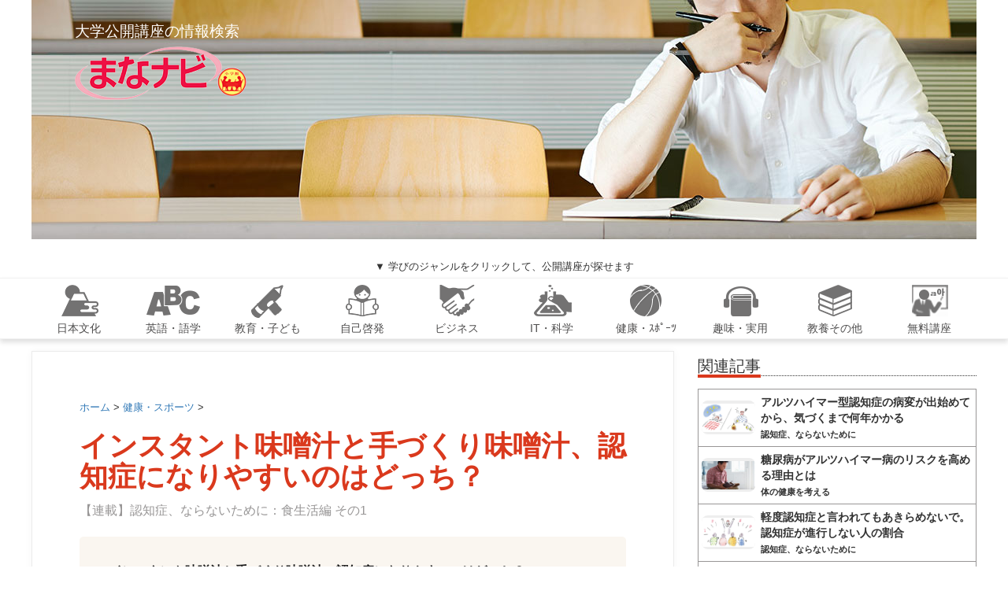

--- FILE ---
content_type: text/html; charset=UTF-8
request_url: https://mananavi.com/%E3%82%A4%E3%83%B3%E3%82%B9%E3%82%BF%E3%83%B3%E3%83%88%E5%91%B3%E5%99%8C%E6%B1%81%E3%81%A8%E6%89%8B%E3%81%A5%E3%81%8F%E3%82%8A%E5%91%B3%E5%99%8C%E6%B1%81%E3%80%81%E8%AA%8D%E7%9F%A5%E7%97%87%E3%81%AB/
body_size: 16373
content:

<!DOCTYPE html>
<!--[if lt IE 7]>
<html class="ie6" lang="ja"
	itemscope 
	itemtype="http://schema.org/Article" 
	prefix="og: http://ogp.me/ns#" > <![endif]-->
<!--[if IE 7]>
<html class="i7" lang="ja"
	itemscope 
	itemtype="http://schema.org/Article" 
	prefix="og: http://ogp.me/ns#" > <![endif]-->
<!--[if IE 8]>
<html class="ie" lang="ja"
	itemscope 
	itemtype="http://schema.org/Article" 
	prefix="og: http://ogp.me/ns#" > <![endif]-->
<!--[if gt IE 8]><!-->
<html lang="ja"
	itemscope 
	itemtype="http://schema.org/Article" 
	prefix="og: http://ogp.me/ns#" >
	<!--<![endif]-->
	<head prefix="og: http://ogp.me/ns# fb: http://ogp.me/ns/fb# article: http://ogp.me/ns/article#">
		<meta charset="UTF-8" >
		<meta name="viewport" content="width=device-width,initial-scale=1.0, minimum-scale=1.0, user-scalable=yes">
		<meta name="format-detection" content="telephone=no" >
		<link rel="alternate" hreflang="x"  />			

		<link rel="alternate" type="application/rss+xml" title="まなナビ RSS Feed" href="https://mananavi.com/feed/" />
		<link rel="pingback" href="https://mananavi.com/xmlrpc.php" >
		<!--[if lt IE 9]>
		<script src="http://css3-mediaqueries-js.googlecode.com/svn/trunk/css3-mediaqueries.js"></script>
		<script src="https://mananavi.com/wp-content/themes/stinger8_mnnv/js/html5shiv.js"></script>
		<![endif]-->
				<title>インスタント味噌汁と手づくり味噌汁、認知症になりやすいのはどっち？ | まなナビ</title>

<!-- All in One SEO Pack 2.3.11.4 by Michael Torbert of Semper Fi Web Design[1328,1381] -->
<meta name="keywords"  content="伊古田俊夫,認知症,認知症予防" />
<meta name="robots" content="noindex,follow" />

<meta property="og:title" content="インスタント味噌汁と手づくり味噌汁、認知症になりやすいのはどっち？ | まなナビ" />
<meta property="og:type" content="article" />
<meta property="og:url" content="https://mananavi.com/%e3%82%a4%e3%83%b3%e3%82%b9%e3%82%bf%e3%83%b3%e3%83%88%e5%91%b3%e5%99%8c%e6%b1%81%e3%81%a8%e6%89%8b%e3%81%a5%e3%81%8f%e3%82%8a%e5%91%b3%e5%99%8c%e6%b1%81%e3%80%81%e8%aa%8d%e7%9f%a5%e7%97%87%e3%81%ab/" />
<meta property="og:image" content="https://mananavi.com/wp-content/uploads/2017/07/eat_1_170621.jpg" />
<meta property="og:site_name" content="まなナビ" />
<meta property="fb:admins" content="1814252958830060" />
<meta property="fb:app_id" content="1238123226277751" />
<meta property="og:description" content="答えはa、インスタント味噌汁です。 理由は塩分の量にあります。あくまで一般論ですが、インスタント味噌汁1杯に含まれる塩分は2グラム以上のことが多く、家庭で手づくりする味噌汁1杯に含まれる塩分は1.5グラムほど。インスタント味噌汁のほうが多いのです。 では、なぜ塩分が少ないと認知症予防になるのでしょうか？ それは高血圧との関係にあります。塩分の摂りすぎは高血圧の原因のひとつです。 実は、近年の研究から、認知症の原因として「脳梗塞」がクローズアップされてきました。特に、75歳以上のアルツハイマー型認知症のうち93％もの人が、脳梗塞をわずらっていたのです。脳梗塞を防ぐには高血圧を防ぐことが必要です。つまり塩分を控えることが、認知症予防につながることがわかってきたのです。 この減塩策には実績があります。日本と同じく高齢化が進むイギリスでは、1990年代から国を挙げて減塩に取り組みました。その結果、20年後の2010年には認知症の患者数を22％も減らすことができたのです。 イギリスが取り組んだ減塩策では、1日の塩分摂取量は「6グラム以下」とされました。現在の日本人の塩分摂取量は平均で10グラム前後ですから、6グラムはかなり少ないですね。 このイギリスの例に見るように、認知症は決して予防策のない病気ではありません。脳の老化だから予防できない、遺伝性だから何をしてもムダ、ということはないのです。 食生活に注意することで予防することができます。たとえば、ラーメン1杯に5〜6グラムの塩分が含まれていますから、毎日ラーメンを食べると習慣のある人は要注意ですね。 （ひとくちメモ）◎血管性認知症とは？ 脳梗塞や脳出血、くも膜下出血など、脳卒中の後遺症で起きる認知症です。脳の知的な活動を司る部位にがいが残ることで発症すると考えられます。１回目の脳卒中後に約１割の人が、脳卒中を繰り返した人の約３割の人が認知症を発症しています。 （「認知症、ならないために」は毎週日曜16:00更新予定） 〔あわせて読みたい〕 「軽度認知障害」に当てはまる症状は次のどれでしょう？ 座禅？音読？認知症予防の正しい訓練法 認知症の危険性を高める生活習慣病はどれ？  ■監修■伊古田俊夫" />
<meta property="article:tag" content="伊古田俊夫" />
<meta property="article:tag" content="認知症" />
<meta property="article:tag" content="認知症予防" />
<meta property="article:tag" content="健康・スポーツ" />
<meta property="article:tag" content="教養その他" />
<meta property="article:publisher" content="https://www.facebook.com/mananavicom/" />
<meta property="article:published_time" content="2017-07-16T16:00:53Z" />
<meta property="article:modified_time" content="2017-07-13T17:23:15Z" />
<meta name="twitter:card" content="summary_large_image" />
<meta name="twitter:site" content="@mananavi_com" />
<meta name="twitter:domain" content="mananavi.com" />
<meta name="twitter:title" content="インスタント味噌汁と手づくり味噌汁、認知症になりやすいのはどっち？ | まなナビ" />
<meta name="twitter:description" content="答えはa、インスタント味噌汁です。 理由は塩分の量にあります。あくまで一般論ですが、インスタント味噌汁1杯に含まれる塩分は2グラム以上のことが多く、家庭で手づくりする味噌汁1杯に含まれる塩分は1.5グラムほど。インスタント味噌汁のほうが多いのです。 では、なぜ塩分が少ないと認知症予防になるのでしょうか？ それは高血圧との関係にあります。塩分の摂りすぎは高血圧の原因のひとつです。 実は、近年の研究から、認知症の原因として「脳梗塞」がクローズアップされてきました。特に、75歳以上のアルツハイマー型認知症のうち93％もの人が、脳梗塞をわずらっていたのです。脳梗塞を防ぐには高血圧を防ぐことが必要です。つまり塩分を控えることが、認知症予防につながることがわかってきたのです。 この減塩策には実績があります。日本と同じく高齢化が進むイギリスでは、1990年代から国を挙げて減塩に取り組みました。その結果、20年後の2010年には認知症の患者数を22％も減らすことができたのです。 イギリスが取り組んだ減塩策では、1日の塩分摂取量は「6グラム以下」とされました。現在の日本人の塩分摂取量は平均で10グラム前後ですから、6グラムはかなり少ないですね。 このイギリスの例に見るように、認知症は決して予防策のない病気ではありません。脳の老化だから予防できない、遺伝性だから何をしてもムダ、ということはないのです。 食生活に注意することで予防することができます。たとえば、ラーメン1杯に5〜6グラムの塩分が含まれていますから、毎日ラーメンを食べると習慣のある人は要注意ですね。 （ひとくちメモ）◎血管性認知症とは？ 脳梗塞や脳出血、くも膜下出血など、脳卒中の後遺症で起きる認知症です。脳の知的な活動を司る部位にがいが残ることで発症すると考えられます。１回目の脳卒中後に約１割の人が、脳卒中を繰り返した人の約３割の人が認知症を発症しています。 （「認知症、ならないために」は毎週日曜16:00更新予定） 〔あわせて読みたい〕 「軽度認知障害」に当てはまる症状は次のどれでしょう？ 座禅？音読？認知症予防の正しい訓練法 認知症の危険性を高める生活習慣病はどれ？  ■監修■伊古田俊夫" />
<meta name="twitter:image" content="https://mananavi.com/wp-content/uploads/2017/07/eat_1_170621.jpg" />
<meta itemprop="image" content="https://mananavi.com/wp-content/uploads/2017/07/eat_1_170621.jpg" />
<!-- /all in one seo pack -->
<link rel='dns-prefetch' href='//ajax.googleapis.com' />
<link rel='dns-prefetch' href='//s.w.org' />
		<script type="text/javascript">
			window._wpemojiSettings = {"baseUrl":"https:\/\/s.w.org\/images\/core\/emoji\/11\/72x72\/","ext":".png","svgUrl":"https:\/\/s.w.org\/images\/core\/emoji\/11\/svg\/","svgExt":".svg","source":{"concatemoji":"https:\/\/mananavi.com\/wp-includes\/js\/wp-emoji-release.min.js?ver=4.9.8"}};
			!function(a,b,c){function d(a,b){var c=String.fromCharCode;l.clearRect(0,0,k.width,k.height),l.fillText(c.apply(this,a),0,0);var d=k.toDataURL();l.clearRect(0,0,k.width,k.height),l.fillText(c.apply(this,b),0,0);var e=k.toDataURL();return d===e}function e(a){var b;if(!l||!l.fillText)return!1;switch(l.textBaseline="top",l.font="600 32px Arial",a){case"flag":return!(b=d([55356,56826,55356,56819],[55356,56826,8203,55356,56819]))&&(b=d([55356,57332,56128,56423,56128,56418,56128,56421,56128,56430,56128,56423,56128,56447],[55356,57332,8203,56128,56423,8203,56128,56418,8203,56128,56421,8203,56128,56430,8203,56128,56423,8203,56128,56447]),!b);case"emoji":return b=d([55358,56760,9792,65039],[55358,56760,8203,9792,65039]),!b}return!1}function f(a){var c=b.createElement("script");c.src=a,c.defer=c.type="text/javascript",b.getElementsByTagName("head")[0].appendChild(c)}var g,h,i,j,k=b.createElement("canvas"),l=k.getContext&&k.getContext("2d");for(j=Array("flag","emoji"),c.supports={everything:!0,everythingExceptFlag:!0},i=0;i<j.length;i++)c.supports[j[i]]=e(j[i]),c.supports.everything=c.supports.everything&&c.supports[j[i]],"flag"!==j[i]&&(c.supports.everythingExceptFlag=c.supports.everythingExceptFlag&&c.supports[j[i]]);c.supports.everythingExceptFlag=c.supports.everythingExceptFlag&&!c.supports.flag,c.DOMReady=!1,c.readyCallback=function(){c.DOMReady=!0},c.supports.everything||(h=function(){c.readyCallback()},b.addEventListener?(b.addEventListener("DOMContentLoaded",h,!1),a.addEventListener("load",h,!1)):(a.attachEvent("onload",h),b.attachEvent("onreadystatechange",function(){"complete"===b.readyState&&c.readyCallback()})),g=c.source||{},g.concatemoji?f(g.concatemoji):g.wpemoji&&g.twemoji&&(f(g.twemoji),f(g.wpemoji)))}(window,document,window._wpemojiSettings);
		</script>
		<style type="text/css">
img.wp-smiley,
img.emoji {
	display: inline !important;
	border: none !important;
	box-shadow: none !important;
	height: 1em !important;
	width: 1em !important;
	margin: 0 .07em !important;
	vertical-align: -0.1em !important;
	background: none !important;
	padding: 0 !important;
}
</style>
<link rel='stylesheet' id='contact-form-7-css'  href='https://mananavi.com/wp-content/plugins/contact-form-7/includes/css/styles.css?ver=4.7' type='text/css' media='all' />
<link rel='stylesheet' id='normalize-css'  href='https://mananavi.com/wp-content/themes/stinger8_mnnv/css/normalize.css?ver=1.5.9' type='text/css' media='all' />
<link rel='stylesheet' id='font-awesome-css'  href='https://mananavi.com/wp-content/themes/stinger8_mnnv/css/fontawesome/css/font-awesome.min.css?ver=4.5.0' type='text/css' media='all' />
<link rel='stylesheet' id='style-css'  href='https://mananavi.com/wp-content/themes/stinger8_mnnv/style.css?ver=4.9.8' type='text/css' media='all' />
<script type='text/javascript' src='//ajax.googleapis.com/ajax/libs/jquery/1.11.3/jquery.min.js?ver=1.11.3'></script>
<link rel='https://api.w.org/' href='https://mananavi.com/wp-json/' />
<link rel="canonical" href="https://mananavi.com/%e3%82%a4%e3%83%b3%e3%82%b9%e3%82%bf%e3%83%b3%e3%83%88%e5%91%b3%e5%99%8c%e6%b1%81%e3%81%a8%e6%89%8b%e3%81%a5%e3%81%8f%e3%82%8a%e5%91%b3%e5%99%8c%e6%b1%81%e3%80%81%e8%aa%8d%e7%9f%a5%e7%97%87%e3%81%ab/" />
<link rel='shortlink' href='https://mananavi.com/?p=50590' />
<link rel="alternate" type="application/json+oembed" href="https://mananavi.com/wp-json/oembed/1.0/embed?url=https%3A%2F%2Fmananavi.com%2F%25e3%2582%25a4%25e3%2583%25b3%25e3%2582%25b9%25e3%2582%25bf%25e3%2583%25b3%25e3%2583%2588%25e5%2591%25b3%25e5%2599%258c%25e6%25b1%2581%25e3%2581%25a8%25e6%2589%258b%25e3%2581%25a5%25e3%2581%258f%25e3%2582%258a%25e5%2591%25b3%25e5%2599%258c%25e6%25b1%2581%25e3%2580%2581%25e8%25aa%258d%25e7%259f%25a5%25e7%2597%2587%25e3%2581%25ab%2F" />
<link rel="alternate" type="text/xml+oembed" href="https://mananavi.com/wp-json/oembed/1.0/embed?url=https%3A%2F%2Fmananavi.com%2F%25e3%2582%25a4%25e3%2583%25b3%25e3%2582%25b9%25e3%2582%25bf%25e3%2583%25b3%25e3%2583%2588%25e5%2591%25b3%25e5%2599%258c%25e6%25b1%2581%25e3%2581%25a8%25e6%2589%258b%25e3%2581%25a5%25e3%2581%258f%25e3%2582%258a%25e5%2591%25b3%25e5%2599%258c%25e6%25b1%2581%25e3%2580%2581%25e8%25aa%258d%25e7%259f%25a5%25e7%2597%2587%25e3%2581%25ab%2F&#038;format=xml" />
		<style type="text/css">.recentcomments a{display:inline !important;padding:0 !important;margin:0 !important;}</style>
		<link rel="amphtml" href="https://mananavi.com/%e3%82%a4%e3%83%b3%e3%82%b9%e3%82%bf%e3%83%b3%e3%83%88%e5%91%b3%e5%99%8c%e6%b1%81%e3%81%a8%e6%89%8b%e3%81%a5%e3%81%8f%e3%82%8a%e5%91%b3%e5%99%8c%e6%b1%81%e3%80%81%e8%aa%8d%e7%9f%a5%e7%97%87%e3%81%ab/amp/" /><link rel="icon" href="https://mananavi.com/wp-content/uploads/2017/11/cropped-logo_amp_supported.png-32x32.gif" sizes="32x32" />
<link rel="icon" href="https://mananavi.com/wp-content/uploads/2017/11/cropped-logo_amp_supported.png-192x192.gif" sizes="192x192" />
<link rel="apple-touch-icon-precomposed" href="https://mananavi.com/wp-content/uploads/2017/11/cropped-logo_amp_supported.png-180x180.gif" />
<meta name="msapplication-TileImage" content="https://mananavi.com/wp-content/uploads/2017/11/cropped-logo_amp_supported.png-270x270.gif" />
		<link rel="alternate" hreflang="ja" href="http://mananavi.com/" />
		<link type="text/css" rel="stylesheet" href="https://mananavi.com/wp-content/themes/stinger8_mnnv/vendor/bootstrap/css/bootstrap.min.css">
		<link type="text/css" rel="stylesheet" href="https://mananavi.com/wp-content/themes/stinger8_mnnv/vendor/font-awesome/css/font-awesome.min.css">
		
		<link type="text/css" rel="stylesheet" href="https://mananavi.com/wp-content/themes/stinger8_mnnv/css/index.css">
		<link type="text/css" rel="stylesheet" href="https://mananavi.com/wp-content/themes/stinger8_mnnv/css/category_top.css">
		<link type="text/css" rel="stylesheet" href="https://mananavi.com/wp-content/themes/stinger8_mnnv/css/search_result.css">
		
				
				<link type="text/css" rel="stylesheet" href="https://mananavi.com/wp-content/themes/stinger8_mnnv/css/add_article.css">
				<!-- mananavi DFP 共通タグ start -->
		
<script async='async'
src='https://www.googletagservices.com/tag/js/gpt.js'></script>
<script>
  var googletag = googletag || {};
  googletag.cmd = googletag.cmd || [];
</script>

<!-- mananavi DFP 共通タグ start -->
<script>
  (function(i,s,o,g,r,a,m){i['GoogleAnalyticsObject']=r;i[r]=i[r]||function(){
  (i[r].q=i[r].q||[]).push(arguments)},i[r].l=1*new Date();a=s.createElement(o),
  m=s.getElementsByTagName(o)[0];a.async=1;a.src=g;m.parentNode.insertBefore(a,m)
  })(window,document,'script','https://www.google-analytics.com/analytics.js','ga');

  ga('create', 'UA-90741779-2', 'auto');
  ga('require', 'displayfeatures');
  ga('send', 'pageview');
</script>
	</head>
	<body class="post-template-default single single-post postid-50590 single-format-standard" >

	<div id="wrapper">


	<div id="header">
		<!--<div class="topbar">
			<p class="mananavi-container topbar-title">学びたい大人、子供や孫を学ばせたい大人のための情報サイト</p>
		</div>-->

		<div class="mananavi-container toplogin">
			<div class="sp topbtn">
				<a class="btn-mananavi" href="#" data-toggle="modal" data-target="#login"><span><i class="fa fa-sign-in"></i> ログイン </span></a>
				<a class="btn-mananavi none" href="#"><span><i class="fa fa-sign-out"></i> ログアウト </span></a>
			</div>

			<div class="pc">
				<div class="toplogo">大学公開講座の情報検索 <br><a href="https://mananavi.com/"><img class="" src="https://mananavi.com/wp-content/themes/stinger8_mnnv/img/logo_mananav.png" alt="まなナビ｜小学館 老いも若きも大学で学ぼう"></a></div>
			</div>

			<!--<div class="sp">
				<div class="toplogo"><a href="https://mananavi.com/"><img class="" src="https://mananavi.com/wp-content/themes/stinger8_mnnv/img/logo.png" alt="まなナビ｜小学館"></a></div>
			</div>
			-->

			<div class="pc topbtn">
				<a class="btn-mananavi" href="#" data-toggle="modal" data-target="#login"><span><i class="fa fa-sign-in"></i> ログイン </span></a>
				<a class="btn-mananavi none" href="#"><span><i class="fa fa-sign-out"></i> ログアウト </span></a>
			</div>
			<div class="main sp">
			<p><img style="width:95%; margin:0 auto;" src="https://i0.wp.com/mananavi.com/wp-content/uploads/2017/03/top.jpg?ssl=1" alt="まななび 老いも若きも大学で学ぼう"></p>
			<div class="toplogo"><a href="https://mananavi.com/"><img class="" src="https://mananavi.com/wp-content/themes/stinger8_mnnv/img/logo.png" alt="まなナビ｜小学館"></a></div>
			<div class="topsub">大学公開講座の情報検索</div>
			</div>
		</div>

		<p class="top-p" style="margin-bottom: 0px;">
		▼ 学びのジャンルをクリックして、公開講座が探せます</p>
		
		<nav class="topnavi"><ul id="menu-menu" class="menu"><li id="menu-item-117" class="menu-item menu-item-type-taxonomy menu-item-object-category menu-item-117 has-image"><a href="https://mananavi.com/category/%e6%97%a5%e6%9c%ac%e6%96%87%e5%8c%96/"><img src="https://mananavi.com/wp-content/uploads/2016/12/icon-jpn.png" class="attachment-full size-full wp-post-image" alt="日本文化" title="日本文化" /></a></li>
<li id="menu-item-119" class="menu-item menu-item-type-taxonomy menu-item-object-category menu-item-119 has-image"><a href="https://mananavi.com/category/%e8%8b%b1%e8%aa%9e%e3%83%bb%e8%aa%9e%e5%ad%a6/"><img src="https://mananavi.com/wp-content/uploads/2016/12/icon-eng.png" class="attachment-full size-full wp-post-image" alt="英語・語学" title="英語・語学" /></a></li>
<li id="menu-item-12763" class="menu-item menu-item-type-taxonomy menu-item-object-category menu-item-12763 has-image"><a href="https://mananavi.com/category/%e6%95%99%e8%82%b2%e3%83%bb%e5%ad%90%e3%81%a9%e3%82%82/"><img src="https://mananavi.com/wp-content/uploads/2017/03/icon-chi.png" class="attachment-full size-full wp-post-image" alt="教育・子ども" title="教育・子ども" /></a></li>
<li id="menu-item-12759" class="menu-item menu-item-type-taxonomy menu-item-object-category menu-item-12759 has-image"><a href="https://mananavi.com/category/%e8%87%aa%e5%b7%b1%e5%95%93%e7%99%ba/"><img src="https://mananavi.com/wp-content/uploads/2017/03/icon-joc.png" class="attachment-full size-full wp-post-image" alt="自己啓発" title="自己啓発" /></a></li>
<li id="menu-item-114" class="menu-item menu-item-type-taxonomy menu-item-object-category menu-item-114 has-image"><a href="https://mananavi.com/category/%e3%83%93%e3%82%b8%e3%83%8d%e3%82%b9/"><img src="https://mananavi.com/wp-content/uploads/2016/12/icon-bis.png" class="attachment-full size-full wp-post-image" alt="ビジネス" title="ビジネス" /></a></li>
<li id="menu-item-112" class="menu-item menu-item-type-taxonomy menu-item-object-category menu-item-112 has-image"><a href="https://mananavi.com/category/it%e3%83%bb%e7%a7%91%e5%ad%a6/"><img src="https://mananavi.com/wp-content/uploads/2016/12/icon-it.png" class="attachment-full size-full wp-post-image" alt="IT・科学" title="IT・科学" /></a></li>
<li id="menu-item-12761" class="menu-item menu-item-type-taxonomy menu-item-object-category current-post-ancestor current-menu-parent current-post-parent menu-item-12761 has-image"><a href="https://mananavi.com/category/%e5%81%a5%e5%ba%b7%e3%83%bb%e3%82%b9%e3%83%9d%e3%83%bc%e3%83%84/"><img src="https://mananavi.com/wp-content/uploads/2017/03/icon-spo.png" class="attachment-full size-full wp-post-image" alt="健康・ｽﾎﾟｰﾂ" title="健康・ｽﾎﾟｰﾂ" /></a></li>
<li id="menu-item-12762" class="menu-item menu-item-type-taxonomy menu-item-object-category menu-item-12762 has-image"><a href="https://mananavi.com/category/%e8%b6%a3%e5%91%b3%e3%83%bb%e5%ae%9f%e7%94%a8/"><img src="https://mananavi.com/wp-content/uploads/2017/03/icon-hob.png" class="attachment-full size-full wp-post-image" alt="趣味・実用" title="趣味・実用" /></a></li>
<li id="menu-item-12764" class="menu-item menu-item-type-taxonomy menu-item-object-category current-post-ancestor current-menu-parent current-post-parent menu-item-12764 has-image"><a href="https://mananavi.com/category/%e6%95%99%e9%a4%8a%e3%81%9d%e3%81%ae%e4%bb%96/"><img src="https://mananavi.com/wp-content/uploads/2017/03/icon-etc.png" class="attachment-full size-full wp-post-image" alt="教養その他" title="教養その他" /></a></li>
<li id="menu-item-12765" class="menu-item menu-item-type-taxonomy menu-item-object-category menu-item-12765 has-image"><a href="https://mananavi.com/category/%e7%84%a1%e6%96%99%e8%ac%9b%e5%ba%a7/"><img src="https://mananavi.com/wp-content/uploads/2017/03/icon-free.png" class="attachment-full size-full wp-post-image" alt="無料講座" title="無料講座" /></a></li>
</ul></nav>
	
	</div><!-- /#header -->

<div id="content">
	<div class="content-wrapper mananavi-container">
		<main class="">
			<div id="post-50590" class="st-post post-50590 post type-post status-publish format-standard has-post-thumbnail hentry category-99 category-8 tag-138 tag-106 tag-137">
				<article>
					<!--ループ開始 -->
								

				
					
						
					
					<section class="article-main">
						<p>	<div id="breadcrumb" class="cf"><div itemscope itemtype="http://data-vocabulary.org/Breadcrumb" style="display:table-cell;"><a href="https://mananavi.com" itemprop="url"><span itemprop="title">ホーム</span></a> &gt;&#160;</div><div itemscope itemtype="http://data-vocabulary.org/Breadcrumb" style="display:table-cell;"><a href="https://mananavi.com/category/%e5%81%a5%e5%ba%b7%e3%83%bb%e3%82%b9%e3%83%9d%e3%83%bc%e3%83%84/" itemprop="url"><span itemprop="title">健康・スポーツ</span></a> &gt;&#160;</div></div></p>
						<h1>インスタント味噌汁と手づくり味噌汁、認知症になりやすいのはどっち？</h1>
						<p id="sub_title"><h4 class="subtitle_head">【連載】認知症、ならないために：食生活編 その1</h4></p>
						
						 						<div id="writer_box">
							<!--<div class="human_icon"></div>-->
							<div class="balloon">
							</p>
<p><strong>Q　インスタント味噌汁と手づくり味噌汁、認知症になりやすいのはどっち？</strong></p>
<p>a　インスタント味噌汁<br />
 b　手づくり味噌汁<br />
 c　どちらも変わらない</p>
<p><img class="alignnone size-full wp-image-52372" src="https://mananavi.com/wp-content/uploads/2017/07/eat_1_170621.jpg" alt="食生活その1" width="600" height="315" /></p>
<p>							</div>
							<p>	<div id="breadcrumb" class="cf"><div itemscope itemtype="http://data-vocabulary.org/Breadcrumb" style="display:table-cell;"><a href="https://mananavi.com" itemprop="url"><span itemprop="title">ホーム</span></a> &gt;&#160;</div><div itemscope itemtype="http://data-vocabulary.org/Breadcrumb" style="display:table-cell;"><a href="https://mananavi.com/category/%e5%81%a5%e5%ba%b7%e3%83%bb%e3%82%b9%e3%83%9d%e3%83%bc%e3%83%84/" itemprop="url"><span itemprop="title">健康・スポーツ</span></a> &gt;&#160;</div></div></p>

						</div>
												
						
												<ul id="article_detail">
							<!--<li><i class="fa fa-pencil" aria-hidden="true"></i>投稿者 : まなナビ編集室</</li>-->
							<li>
								<i class="fa fa-clock-o"></i>
								公開 : 
								<time class="updated" datetime="2017-07-16">
									2017/07/16								</time>
							</li>
							<!--<li><i class="fa fa-comment"></i>0</li>-->
						</ul>
						
						<div class="user_box">
														<ul class="sns">
								<li class="facebook"><a class="btn-fb" href="//www.facebook.com/sharer.php?src=bm&u=https%3A%2F%2Fmananavi.com%2F%25e3%2582%25a4%25e3%2583%25b3%25e3%2582%25b9%25e3%2582%25bf%25e3%2583%25b3%25e3%2583%2588%25e5%2591%25b3%25e5%2599%258c%25e6%25b1%2581%25e3%2581%25a8%25e6%2589%258b%25e3%2581%25a5%25e3%2581%258f%25e3%2582%258a%25e5%2591%25b3%25e5%2599%258c%25e6%25b1%2581%25e3%2580%2581%25e8%25aa%258d%25e7%259f%25a5%25e7%2597%2587%25e3%2581%25ab%2F&t=%E3%82%A4%E3%83%B3%E3%82%B9%E3%82%BF%E3%83%B3%E3%83%88%E5%91%B3%E5%99%8C%E6%B1%81%E3%81%A8%E6%89%8B%E3%81%A5%E3%81%8F%E3%82%8A%E5%91%B3%E5%99%8C%E6%B1%81%E3%80%81%E8%AA%8D%E7%9F%A5%E7%97%87%E3%81%AB%E3%81%AA%E3%82%8A%E3%82%84%E3%81%99%E3%81%84%E3%81%AE%E3%81%AF%E3%81%A9%E3%81%A3%E3%81%A1%EF%BC%9F" target="_blank"><span class="snstext "><i class="fa fa-facebook"></i>Facebook</span></a></li>
								<li class="twitter"><a class="btn-tw" onclick="window.open('//twitter.com/intent/tweet?url=https%3A%2F%2Fmananavi.com%2F%25e3%2582%25a4%25e3%2583%25b3%25e3%2582%25b9%25e3%2582%25bf%25e3%2583%25b3%25e3%2583%2588%25e5%2591%25b3%25e5%2599%258c%25e6%25b1%2581%25e3%2581%25a8%25e6%2589%258b%25e3%2581%25a5%25e3%2581%258f%25e3%2582%258a%25e5%2591%25b3%25e5%2599%258c%25e6%25b1%2581%25e3%2580%2581%25e8%25aa%258d%25e7%259f%25a5%25e7%2597%2587%25e3%2581%25ab%2F&text=%E3%82%A4%E3%83%B3%E3%82%B9%E3%82%BF%E3%83%B3%E3%83%88%E5%91%B3%E5%99%8C%E6%B1%81%E3%81%A8%E6%89%8B%E3%81%A5%E3%81%8F%E3%82%8A%E5%91%B3%E5%99%8C%E6%B1%81%E3%80%81%E8%AA%8D%E7%9F%A5%E7%97%87%E3%81%AB%E3%81%AA%E3%82%8A%E3%82%84%E3%81%99%E3%81%84%E3%81%AE%E3%81%AF%E3%81%A9%E3%81%A3%E3%81%A1%EF%BC%9F&tw_p=tweetbutton', '', 'width=500,height=450'); return false;"><span class="snstext "><i class="fa fa-twitter"></i>Twitter</span></a></li>
								<li class="googleplus"><a class="btn-gp" href="https://plus.google.com/share?url=https%3A%2F%2Fmananavi.com%2F%25e3%2582%25a4%25e3%2583%25b3%25e3%2582%25b9%25e3%2582%25bf%25e3%2583%25b3%25e3%2583%2588%25e5%2591%25b3%25e5%2599%258c%25e6%25b1%2581%25e3%2581%25a8%25e6%2589%258b%25e3%2581%25a5%25e3%2581%258f%25e3%2582%258a%25e5%2591%25b3%25e5%2599%258c%25e6%25b1%2581%25e3%2580%2581%25e8%25aa%258d%25e7%259f%25a5%25e7%2597%2587%25e3%2581%25ab%2F" target="_blank"><span class="snstext "><i class="fa fa-google"></i>Google</span></a></li>
								<li class="line"><a class="btn-line" href="//line.me/R/msg/text/?%E3%82%A4%E3%83%B3%E3%82%B9%E3%82%BF%E3%83%B3%E3%83%88%E5%91%B3%E5%99%8C%E6%B1%81%E3%81%A8%E6%89%8B%E3%81%A5%E3%81%8F%E3%82%8A%E5%91%B3%E5%99%8C%E6%B1%81%E3%80%81%E8%AA%8D%E7%9F%A5%E7%97%87%E3%81%AB%E3%81%AA%E3%82%8A%E3%82%84%E3%81%99%E3%81%84%E3%81%AE%E3%81%AF%E3%81%A9%E3%81%A3%E3%81%A1%EF%BC%9F%0Ahttps%3A%2F%2Fmananavi.com%2F%25e3%2582%25a4%25e3%2583%25b3%25e3%2582%25b9%25e3%2582%25bf%25e3%2583%25b3%25e3%2583%2588%25e5%2591%25b3%25e5%2599%258c%25e6%25b1%2581%25e3%2581%25a8%25e6%2589%258b%25e3%2581%25a5%25e3%2581%258f%25e3%2582%258a%25e5%2591%25b3%25e5%2599%258c%25e6%25b1%2581%25e3%2580%2581%25e8%25aa%258d%25e7%259f%25a5%25e7%2597%2587%25e3%2581%25ab%2F" target="_blank"><span class="snstext "><i class="fa fa-at" aria-hidden="true"></i>LINE</span></a></li>
							</ul>

			
							<!-- <ul class="user_action">
								<li><a href=""><img src="https://mananavi.com/wp-content/themes/stinger8_mnnv/img/icon/print.gif"></a></li>
								<li><a href=""><img src="https://mananavi.com/wp-content/themes/stinger8_mnnv/img/icon/mail.gif"></a></li>
								<li><a href=""><img src="https://mananavi.com/wp-content/themes/stinger8_mnnv/img/icon/phone.gif"></a></li>
								<li><a href="#comment_box"><img src="https://mananavi.com/wp-content/themes/stinger8_mnnv/img/icon/comment.gif">コメントを残す</a></li>
							</ul> -->
						</div>
						
						<div class="entry-content">
												<p><div class="lead"></p>
<p><strong>Q　インスタント味噌汁と手づくり味噌汁、認知症になりやすいのはどっち？</strong></p>
<p>a　インスタント味噌汁<br />
 b　手づくり味噌汁<br />
 c　どちらも変わらない</p>
<p><img class="alignnone size-full wp-image-52372" src="https://mananavi.com/wp-content/uploads/2017/07/eat_1_170621.jpg" alt="食生活その1" width="600" height="315" srcset="https://mananavi.com/wp-content/uploads/2017/07/eat_1_170621.jpg 600w, https://mananavi.com/wp-content/uploads/2017/07/eat_1_170621-300x158.jpg 300w" sizes="(max-width: 600px) 100vw, 600px" /></p>
<p></div></p>
<p><strong>答えはa、インスタント味噌汁です。</strong></p>
<p>理由は塩分の量にあります。あくまで一般論ですが、インスタント味噌汁1杯に含まれる塩分は2グラム以上のことが多く、家庭で手づくりする味噌汁1杯に含まれる塩分は1.5グラムほど。インスタント味噌汁のほうが多いのです。</p>
<p>では、なぜ塩分が少ないと認知症予防になるのでしょうか？</p>
<p>それは高血圧との関係にあります。塩分の摂りすぎは高血圧の原因のひとつです。</p>
<p>実は、近年の研究から、認知症の原因として「脳梗塞」がクローズアップされてきました。特に、<strong>75歳以上のアルツハイマー型認知症のうち93％もの人が、脳梗塞をわずらっていた</strong>のです。<strong>脳梗塞を防ぐには高血圧を防ぐことが必要です。</strong>つまり塩分を控えることが、認知症予防につながることがわかってきたのです。</p>
<p>この減塩策には実績があります。日本と同じく高齢化が進むイギリスでは、1990年代から国を挙げて減塩に取り組みました。その結果、<strong>20年後の2010年には認知症の患者数を22％も減らすことができた</strong>のです。</p>
<p>イギリスが取り組んだ減塩策では、1日の塩分摂取量は「6グラム以下」とされました。現在の日本人の塩分摂取量は平均で10グラム前後ですから、6グラムはかなり少ないですね。</p>
<p>このイギリスの例に見るように、<strong>認知症は決して予防策のない病気ではありません。脳の老化だから予防できない、遺伝性だから何をしてもムダ、ということはない</strong>のです。</p>
<p>食生活に注意することで予防することができます。たとえば、ラーメン1杯に5〜6グラムの塩分が含まれていますから、毎日ラーメンを食べると習慣のある人は要注意ですね。</p>
<p><strong>（ひとくちメモ）◎血管性認知症とは？</strong><br />
 脳梗塞や脳出血、くも膜下出血など、脳卒中の後遺症で起きる認知症です。脳の知的な活動を司る部位にがいが残ることで発症すると考えられます。１回目の脳卒中後に約１割の人が、脳卒中を繰り返した人の約３割の人が認知症を発症しています。</p>
<p style="text-align: right;"><span style="color: #800000;">（「認知症、ならないために」は毎週日曜16:00更新予定）</span></p>
<p><strong>〔あわせて読みたい〕</strong><br />
 <a href="https://wp.me/p8n3ud-d9T" target="_blank">「軽度認知障害」に当てはまる症状は次のどれでしょう？</a><br />
 <a href="https://wp.me/p8n3ud-d01" target="_blank">座禅？音読？認知症予防の正しい訓練法</a><br />
 <a href="https://wp.me/p8n3ud-cZZ" target="_blank">認知症の危険性を高める生活習慣病はどれ？</a></p>
<div class="kyoichi">
<p><strong>■監修■伊古田俊夫</strong><br />
 いこた・としお　1949年生まれ。1975年北海道大学医学部卒。勤医協中央病院名誉院長。脳科学の立場から認知症を研究する。日本脳神経外科学会専門医、認知症サポート医として認知症予防、認知症の地域支援体制づくりに取り組んでいる。著書に『40歳からの「認知症予防」入門』（講談社）など。</p>
<p><strong>［伊古田先生からのメッセージ］→「認知症予防とは、認知症を『先送り』することです」</strong><br />
 認知症を「予防する」ということは、「一生、認知症にならない」ということではありません。認知症の原因は、今もわかっていないからです。確かなことは脳の老化だということ。ですから認知症を100％予防することはできませんが、発症する年を「遅らせる」ことはできます。いわば認知症の先送り。これが予防策をみなさんに広く知ってもらいたいと願う理由です。</p>
</div>
<p>文／佐藤恵菜　イラスト／みやしたゆみ</p>						</div>
						
												
						<!-- <section class="content-footer"></section> -->


<!--
			<section class=content-footer>
				<div class="text-center">
				<ul class="pagination">
					<li><a href="#"><i class="fa fa-angle-double-left"></i></a></li>
					<li><a href="#">1</a></li>
					<li><a href="#">2</a></li>
					<li><a href="#">3</a></li>
					<li class="active"><a href="#">4</a></li>
					<li><a href="#">5</a></li>
					<li><a href="#"><i class="fa fa-angle-double-right"></i></a></li>
				</ul>
				</div>
			</section>--><!-- /.content-footer -->
			
								<!--ページナビ-->
						<center class="tuzukipage">
												</center>
						
					<p class="tagst">
							<i class="fa fa-folder-open-o" aria-hidden="true"></i>-<a href="https://mananavi.com/category/%e5%81%a5%e5%ba%b7%e3%83%bb%e3%82%b9%e3%83%9d%e3%83%bc%e3%83%84/" rel="category tag">健康・スポーツ</a>, <a href="https://mananavi.com/category/%e6%95%99%e9%a4%8a%e3%81%9d%e3%81%ae%e4%bb%96/" rel="category tag">教養その他</a><br/>
							<i class="fa fa-tags"></i>-<a href="https://mananavi.com/tag/%e4%bc%8a%e5%8f%a4%e7%94%b0%e4%bf%8a%e5%a4%ab/" rel="tag">伊古田俊夫</a>, <a href="https://mananavi.com/tag/%e8%aa%8d%e7%9f%a5%e7%97%87/" rel="tag">認知症</a>, <a href="https://mananavi.com/tag/%e8%aa%8d%e7%9f%a5%e7%97%87%e4%ba%88%e9%98%b2/" rel="tag">認知症予防</a>					</p>
				
					<div class="user_box bottom_borderbox">
														<ul class="sns">
								<li class="facebook"><a class="btn-fb" href="//www.facebook.com/sharer.php?src=bm&u=https%3A%2F%2Fmananavi.com%2F%25e3%2582%25a4%25e3%2583%25b3%25e3%2582%25b9%25e3%2582%25bf%25e3%2583%25b3%25e3%2583%2588%25e5%2591%25b3%25e5%2599%258c%25e6%25b1%2581%25e3%2581%25a8%25e6%2589%258b%25e3%2581%25a5%25e3%2581%258f%25e3%2582%258a%25e5%2591%25b3%25e5%2599%258c%25e6%25b1%2581%25e3%2580%2581%25e8%25aa%258d%25e7%259f%25a5%25e7%2597%2587%25e3%2581%25ab%2F&t=%E3%82%A4%E3%83%B3%E3%82%B9%E3%82%BF%E3%83%B3%E3%83%88%E5%91%B3%E5%99%8C%E6%B1%81%E3%81%A8%E6%89%8B%E3%81%A5%E3%81%8F%E3%82%8A%E5%91%B3%E5%99%8C%E6%B1%81%E3%80%81%E8%AA%8D%E7%9F%A5%E7%97%87%E3%81%AB%E3%81%AA%E3%82%8A%E3%82%84%E3%81%99%E3%81%84%E3%81%AE%E3%81%AF%E3%81%A9%E3%81%A3%E3%81%A1%EF%BC%9F" target="_blank"><span class="snstext "><i class="fa fa-facebook"></i>Facebook</span></a></li>
								<li class="twitter"><a class="btn-tw" onclick="window.open('//twitter.com/intent/tweet?url=https%3A%2F%2Fmananavi.com%2F%25e3%2582%25a4%25e3%2583%25b3%25e3%2582%25b9%25e3%2582%25bf%25e3%2583%25b3%25e3%2583%2588%25e5%2591%25b3%25e5%2599%258c%25e6%25b1%2581%25e3%2581%25a8%25e6%2589%258b%25e3%2581%25a5%25e3%2581%258f%25e3%2582%258a%25e5%2591%25b3%25e5%2599%258c%25e6%25b1%2581%25e3%2580%2581%25e8%25aa%258d%25e7%259f%25a5%25e7%2597%2587%25e3%2581%25ab%2F&text=%E3%82%A4%E3%83%B3%E3%82%B9%E3%82%BF%E3%83%B3%E3%83%88%E5%91%B3%E5%99%8C%E6%B1%81%E3%81%A8%E6%89%8B%E3%81%A5%E3%81%8F%E3%82%8A%E5%91%B3%E5%99%8C%E6%B1%81%E3%80%81%E8%AA%8D%E7%9F%A5%E7%97%87%E3%81%AB%E3%81%AA%E3%82%8A%E3%82%84%E3%81%99%E3%81%84%E3%81%AE%E3%81%AF%E3%81%A9%E3%81%A3%E3%81%A1%EF%BC%9F&tw_p=tweetbutton', '', 'width=500,height=450'); return false;"><span class="snstext "><i class="fa fa-twitter"></i>Twitter</span></a></li>
								<li class="googleplus"><a class="btn-gp" href="https://plus.google.com/share?url=https%3A%2F%2Fmananavi.com%2F%25e3%2582%25a4%25e3%2583%25b3%25e3%2582%25b9%25e3%2582%25bf%25e3%2583%25b3%25e3%2583%2588%25e5%2591%25b3%25e5%2599%258c%25e6%25b1%2581%25e3%2581%25a8%25e6%2589%258b%25e3%2581%25a5%25e3%2581%258f%25e3%2582%258a%25e5%2591%25b3%25e5%2599%258c%25e6%25b1%2581%25e3%2580%2581%25e8%25aa%258d%25e7%259f%25a5%25e7%2597%2587%25e3%2581%25ab%2F" target="_blank"><span class="snstext "><i class="fa fa-google"></i>Google</span></a></li>
								<li class="line"><a class="btn-line" href="//line.me/R/msg/text/?%E3%82%A4%E3%83%B3%E3%82%B9%E3%82%BF%E3%83%B3%E3%83%88%E5%91%B3%E5%99%8C%E6%B1%81%E3%81%A8%E6%89%8B%E3%81%A5%E3%81%8F%E3%82%8A%E5%91%B3%E5%99%8C%E6%B1%81%E3%80%81%E8%AA%8D%E7%9F%A5%E7%97%87%E3%81%AB%E3%81%AA%E3%82%8A%E3%82%84%E3%81%99%E3%81%84%E3%81%AE%E3%81%AF%E3%81%A9%E3%81%A3%E3%81%A1%EF%BC%9F%0Ahttps%3A%2F%2Fmananavi.com%2F%25e3%2582%25a4%25e3%2583%25b3%25e3%2582%25b9%25e3%2582%25bf%25e3%2583%25b3%25e3%2583%2588%25e5%2591%25b3%25e5%2599%258c%25e6%25b1%2581%25e3%2581%25a8%25e6%2589%258b%25e3%2581%25a5%25e3%2581%258f%25e3%2582%258a%25e5%2591%25b3%25e5%2599%258c%25e6%25b1%2581%25e3%2580%2581%25e8%25aa%258d%25e7%259f%25a5%25e7%2597%2587%25e3%2581%25ab%2F" target="_blank"><span class="snstext "><i class="fa fa-at" aria-hidden="true"></i>LINE</span></a></li>
							</ul>

							 
							
					</div>
					
					
				
					</section><!-- /.article-main -->								
										
					
					
										<!--ループ終了-->
			</article>
			</div>

					
<section class="widget">
<header>
<h2 style="font-size:24px;border-bottom:solid 4px #da391d;">関連記事</h2>
</header>
</section>
<ul class="article_list">

		<li class="article_item sm">
			<div class="item-text">
				<p class="item-ttl">
					<span><a href="https://mananavi.com/%e3%82%a2%e3%83%ab%e3%83%84%e3%83%8f%e3%82%a4%e3%83%9e%e3%83%bc%e5%9e%8b%e8%aa%8d%e7%9f%a5%e7%97%87%e3%81%ae%e7%97%85%e5%a4%89%e3%81%8c%e5%87%ba%e5%a7%8b%e3%82%81%e3%81%a6%e3%81%8b%e3%82%89%e3%80%81/">
				アルツハイマー型認知症の病変が出始めてから、気づくまで何年かかる？					</a>
					</span>
				</p>
				<span class="subtitle_head_top">認知症、ならないために</span>
			</div>
			<div class="item-image">
				<a class="" href="https://mananavi.com/%e3%82%a2%e3%83%ab%e3%83%84%e3%83%8f%e3%82%a4%e3%83%9e%e3%83%bc%e5%9e%8b%e8%aa%8d%e7%9f%a5%e7%97%87%e3%81%ae%e7%97%85%e5%a4%89%e3%81%8c%e5%87%ba%e5%a7%8b%e3%82%81%e3%81%a6%e3%81%8b%e3%82%89%e3%80%81/">
											
						<span style="display: inline-block;background-position: center center;background-repeat: no-repeat;background-size: cover;width:200px;height:105px;background-image: url(https://mananavi.com/wp-content/uploads/2017/12/ninchisho_09.jpg);"></span>						
									</a>
			</div>
		</li>
		<li class="article_item sm">
			<div class="item-text">
				<p class="item-ttl">
					<span><a href="https://mananavi.com/%e7%b3%96%e5%b0%bf%e7%97%85%e3%81%8c%e3%82%a2%e3%83%ab%e3%83%84%e3%83%8f%e3%82%a4%e3%83%9e%e3%83%bc%e7%97%85%e3%81%ae%e3%83%aa%e3%82%b9%e3%82%af%e3%82%92%e9%ab%98%e3%82%81%e3%82%8b%e7%90%86%e7%94%b1/">
				糖尿病がアルツハイマー病のリスクを高める理由とは					</a>
					</span>
				</p>
				<span class="subtitle_head_top">体の健康を考える</span>
			</div>
			<div class="item-image">
				<a class="" href="https://mananavi.com/%e7%b3%96%e5%b0%bf%e7%97%85%e3%81%8c%e3%82%a2%e3%83%ab%e3%83%84%e3%83%8f%e3%82%a4%e3%83%9e%e3%83%bc%e7%97%85%e3%81%ae%e3%83%aa%e3%82%b9%e3%82%af%e3%82%92%e9%ab%98%e3%82%81%e3%82%8b%e7%90%86%e7%94%b1/">
											
						<span style="display: inline-block;background-position: center center;background-repeat: no-repeat;background-size: cover;width:200px;height:105px;background-image: url(https://mananavi.com/wp-content/uploads/2018/01/9845dbe1459e29acabf9ccfd4ade8c07.jpg);"></span>						
									</a>
			</div>
		</li>
		<li class="article_item sm">
			<div class="item-text">
				<p class="item-ttl">
					<span><a href="https://mananavi.com/%e8%bb%bd%e5%ba%a6%e8%aa%8d%e7%9f%a5%e7%97%87%e3%81%a8%e8%a8%80%e3%82%8f%e3%82%8c%e3%81%a6%e3%82%82%e3%81%82%e3%81%8d%e3%82%89%e3%82%81%e3%81%aa%e3%81%84%e3%81%a7%e3%80%82%e8%aa%8d%e7%9f%a5%e7%97%87/">
				軽度認知症と言われてもあきらめないで。認知症が進行しない人の割合は？					</a>
					</span>
				</p>
				<span class="subtitle_head_top">認知症、ならないために</span>
			</div>
			<div class="item-image">
				<a class="" href="https://mananavi.com/%e8%bb%bd%e5%ba%a6%e8%aa%8d%e7%9f%a5%e7%97%87%e3%81%a8%e8%a8%80%e3%82%8f%e3%82%8c%e3%81%a6%e3%82%82%e3%81%82%e3%81%8d%e3%82%89%e3%82%81%e3%81%aa%e3%81%84%e3%81%a7%e3%80%82%e8%aa%8d%e7%9f%a5%e7%97%87/">
											
						<span style="display: inline-block;background-position: center center;background-repeat: no-repeat;background-size: cover;width:200px;height:105px;background-image: url(https://mananavi.com/wp-content/uploads/2017/10/mci5.jpg);"></span>						
									</a>
			</div>
		</li>
		<li class="article_item sm">
			<div class="item-text">
				<p class="item-ttl">
					<span><a href="https://mananavi.com/%e8%aa%8d%e7%9f%a5%e7%97%87%e3%81%8c%e6%80%a5%e3%82%ab%e3%83%bc%e3%83%96%e3%82%92%e6%8f%8f%e3%81%84%e3%81%a6%e5%a2%97%e3%81%88%e3%82%8b%e3%80%81%e9%ad%94%e3%81%ae%e5%b9%b4%e4%bb%a3%e3%81%8c%e3%81%82/">
				認知症が急カーブを描いて増える、魔の年代がある！					</a>
					</span>
				</p>
				<span class="subtitle_head_top">頭の健康を考える</span>
			</div>
			<div class="item-image">
				<a class="" href="https://mananavi.com/%e8%aa%8d%e7%9f%a5%e7%97%87%e3%81%8c%e6%80%a5%e3%82%ab%e3%83%bc%e3%83%96%e3%82%92%e6%8f%8f%e3%81%84%e3%81%a6%e5%a2%97%e3%81%88%e3%82%8b%e3%80%81%e9%ad%94%e3%81%ae%e5%b9%b4%e4%bb%a3%e3%81%8c%e3%81%82/">
											
						<span style="display: inline-block;background-position: center center;background-repeat: no-repeat;background-size: cover;width:200px;height:105px;background-image: url(https://mananavi.com/wp-content/uploads/2017/08/m808_2.jpg);"></span>						
									</a>
			</div>
		</li>
		<li class="article_item sm">
			<div class="item-text">
				<p class="item-ttl">
					<span><a href="https://mananavi.com/%e3%80%8c%e4%bb%8a%e6%97%a5%e3%80%81%e4%bd%95%e6%97%a5%e3%81%a0%e3%81%a3%e3%81%91%ef%bc%9f%e3%80%8d%e3%81%af%e8%a6%81%e6%b3%a8%e6%84%8f%e3%80%82%e8%a6%9a%e3%81%88%e3%81%a6%e3%81%8a%e3%81%8d%e3%81%9f/">
				「今日、何日だっけ？」は要注意。覚えておきたいアルツハイマーの早期症状					</a>
					</span>
				</p>
				<span class="subtitle_head_top">頭の健康を考える</span>
			</div>
			<div class="item-image">
				<a class="" href="https://mananavi.com/%e3%80%8c%e4%bb%8a%e6%97%a5%e3%80%81%e4%bd%95%e6%97%a5%e3%81%a0%e3%81%a3%e3%81%91%ef%bc%9f%e3%80%8d%e3%81%af%e8%a6%81%e6%b3%a8%e6%84%8f%e3%80%82%e8%a6%9a%e3%81%88%e3%81%a6%e3%81%8a%e3%81%8d%e3%81%9f/">
											
						<span style="display: inline-block;background-position: center center;background-repeat: no-repeat;background-size: cover;width:200px;height:105px;background-image: url(https://mananavi.com/wp-content/uploads/2017/09/kobore_5_170829.jpg);"></span>						
									</a>
			</div>
		</li>
		<li class="article_item sm">
			<div class="item-text">
				<p class="item-ttl">
					<span><a href="https://mananavi.com/%e8%aa%8d%e7%9f%a5%e7%97%87%e3%81%ae%e4%ba%88%e9%98%b2%e3%81%ab%e5%8a%b9%e6%9e%9c%e7%9a%84%e3%81%aa%e9%81%8b%e5%8b%95%e3%81%af%e6%ac%a1%e3%81%ae%e3%81%86%e3%81%a1%e3%80%81%e3%81%a9%e3%82%8c%ef%bc%9f/">
				認知症の予防に効果的な運動は次のうち、どれ？					</a>
					</span>
				</p>
				<span class="subtitle_head_top">認知症ならないために</span>
			</div>
			<div class="item-image">
				<a class="" href="https://mananavi.com/%e8%aa%8d%e7%9f%a5%e7%97%87%e3%81%ae%e4%ba%88%e9%98%b2%e3%81%ab%e5%8a%b9%e6%9e%9c%e7%9a%84%e3%81%aa%e9%81%8b%e5%8b%95%e3%81%af%e6%ac%a1%e3%81%ae%e3%81%86%e3%81%a1%e3%80%81%e3%81%a9%e3%82%8c%ef%bc%9f/">
											
						<span style="display: inline-block;background-position: center center;background-repeat: no-repeat;background-size: cover;width:200px;height:105px;background-image: url(https://mananavi.com/wp-content/uploads/2017/10/m10192.jpg);"></span>						
									</a>
			</div>
		</li>
</ul>

			
			<div id="fb-root"></div>
<script>(function(d, s, id) {
  var js, fjs = d.getElementsByTagName(s)[0];
  if (d.getElementById(id)) return;
  js = d.createElement(s); js.id = id;
  js.src = "//connect.facebook.net/ja_JP/sdk.js#xfbml=1&version=v2.8&appId=1238123226277751";
  fjs.parentNode.insertBefore(js, fjs);
}(document, 'script', 'facebook-jssdk'));
</script>
			<div class="fb-comments" 
			data-href="https://mananavi.com/%e3%82%a4%e3%83%b3%e3%82%b9%e3%82%bf%e3%83%b3%e3%83%88%e5%91%b3%e5%99%8c%e6%b1%81%e3%81%a8%e6%89%8b%e3%81%a5%e3%81%8f%e3%82%8a%e5%91%b3%e5%99%8c%e6%b1%81%e3%80%81%e8%aa%8d%e7%9f%a5%e7%97%87%e3%81%ab/" 
			data-width="480" data-numposts="99">
			</div>
												

			<!--/post-->

		</main><!-- /main -->
	<div class="sidebar">



			<section class="widget">
				<header>
					<h2>関連記事</h2>
				</header>
				<div class="recom">
					<ul class="recom_list">
																														<li>
							<a href="https://mananavi.com/%e3%82%a2%e3%83%ab%e3%83%84%e3%83%8f%e3%82%a4%e3%83%9e%e3%83%bc%e5%9e%8b%e8%aa%8d%e7%9f%a5%e7%97%87%e3%81%ae%e7%97%85%e5%a4%89%e3%81%8c%e5%87%ba%e5%a7%8b%e3%82%81%e3%81%a6%e3%81%8b%e3%82%89%e3%80%81/">
								<div class="recom_img">
									<img src="https://mananavi.com/wp-content/uploads/2017/12/ninchisho_09.jpg" class="attachment-small size-small wp-post-image" alt="認知症、ならないために" srcset="https://mananavi.com/wp-content/uploads/2017/12/ninchisho_09.jpg 600w, https://mananavi.com/wp-content/uploads/2017/12/ninchisho_09-300x162.jpg 300w" sizes="(max-width: 600px) 100vw, 600px" />								</div>
								<span class="recom_title">アルツハイマー型認知症の病変が出始めてから、気づくまで何年かかる</span>
								<br>
								<span style="font-size:80%;">
								認知症、ならないために								</span>
								</a>
						</li>
																										<li>
							<a href="https://mananavi.com/%e7%b3%96%e5%b0%bf%e7%97%85%e3%81%8c%e3%82%a2%e3%83%ab%e3%83%84%e3%83%8f%e3%82%a4%e3%83%9e%e3%83%bc%e7%97%85%e3%81%ae%e3%83%aa%e3%82%b9%e3%82%af%e3%82%92%e9%ab%98%e3%82%81%e3%82%8b%e7%90%86%e7%94%b1/">
								<div class="recom_img">
									<img src="https://mananavi.com/wp-content/uploads/2018/01/9845dbe1459e29acabf9ccfd4ade8c07.jpg" class="attachment-small size-small wp-post-image" alt="" srcset="https://mananavi.com/wp-content/uploads/2018/01/9845dbe1459e29acabf9ccfd4ade8c07.jpg 600w, https://mananavi.com/wp-content/uploads/2018/01/9845dbe1459e29acabf9ccfd4ade8c07-300x158.jpg 300w" sizes="(max-width: 600px) 100vw, 600px" />								</div>
								<span class="recom_title">糖尿病がアルツハイマー病のリスクを高める理由とは</span>
								<br>
								<span style="font-size:80%;">
								体の健康を考える								</span>
								</a>
						</li>
																										<li>
							<a href="https://mananavi.com/%e8%bb%bd%e5%ba%a6%e8%aa%8d%e7%9f%a5%e7%97%87%e3%81%a8%e8%a8%80%e3%82%8f%e3%82%8c%e3%81%a6%e3%82%82%e3%81%82%e3%81%8d%e3%82%89%e3%82%81%e3%81%aa%e3%81%84%e3%81%a7%e3%80%82%e8%aa%8d%e7%9f%a5%e7%97%87/">
								<div class="recom_img">
									<img src="https://mananavi.com/wp-content/uploads/2017/10/mci5.jpg" class="attachment-small size-small wp-post-image" alt="早期の対策を" srcset="https://mananavi.com/wp-content/uploads/2017/10/mci5.jpg 600w, https://mananavi.com/wp-content/uploads/2017/10/mci5-300x165.jpg 300w" sizes="(max-width: 600px) 100vw, 600px" />								</div>
								<span class="recom_title">軽度認知症と言われてもあきらめないで。認知症が進行しない人の割合</span>
								<br>
								<span style="font-size:80%;">
								認知症、ならないために								</span>
								</a>
						</li>
																										<li>
							<a href="https://mananavi.com/%e8%aa%8d%e7%9f%a5%e7%97%87%e3%81%8c%e6%80%a5%e3%82%ab%e3%83%bc%e3%83%96%e3%82%92%e6%8f%8f%e3%81%84%e3%81%a6%e5%a2%97%e3%81%88%e3%82%8b%e3%80%81%e9%ad%94%e3%81%ae%e5%b9%b4%e4%bb%a3%e3%81%8c%e3%81%82/">
								<div class="recom_img">
									<img src="https://mananavi.com/wp-content/uploads/2017/08/m808_2.jpg" class="attachment-small size-small wp-post-image" alt="認知症、ならないために：こぼれ話編 その3" srcset="https://mananavi.com/wp-content/uploads/2017/08/m808_2.jpg 600w, https://mananavi.com/wp-content/uploads/2017/08/m808_2-300x183.jpg 300w" sizes="(max-width: 600px) 100vw, 600px" />								</div>
								<span class="recom_title">認知症が急カーブを描いて増える、魔の年代がある！</span>
								<br>
								<span style="font-size:80%;">
								頭の健康を考える								</span>
								</a>
						</li>
																										<li>
							<a href="https://mananavi.com/%e3%80%8c%e4%bb%8a%e6%97%a5%e3%80%81%e4%bd%95%e6%97%a5%e3%81%a0%e3%81%a3%e3%81%91%ef%bc%9f%e3%80%8d%e3%81%af%e8%a6%81%e6%b3%a8%e6%84%8f%e3%80%82%e8%a6%9a%e3%81%88%e3%81%a6%e3%81%8a%e3%81%8d%e3%81%9f/">
								<div class="recom_img">
									<img src="https://mananavi.com/wp-content/uploads/2017/09/kobore_5_170829.jpg" class="attachment-small size-small wp-post-image" alt="" srcset="https://mananavi.com/wp-content/uploads/2017/09/kobore_5_170829.jpg 600w, https://mananavi.com/wp-content/uploads/2017/09/kobore_5_170829-300x158.jpg 300w" sizes="(max-width: 600px) 100vw, 600px" />								</div>
								<span class="recom_title">「今日、何日だっけ？」は要注意。覚えておきたいアルツハイマーの早</span>
								<br>
								<span style="font-size:80%;">
								頭の健康を考える								</span>
								</a>
						</li>
																										<li>
							<a href="https://mananavi.com/%e8%aa%8d%e7%9f%a5%e7%97%87%e3%81%ae%e4%ba%88%e9%98%b2%e3%81%ab%e5%8a%b9%e6%9e%9c%e7%9a%84%e3%81%aa%e9%81%8b%e5%8b%95%e3%81%af%e6%ac%a1%e3%81%ae%e3%81%86%e3%81%a1%e3%80%81%e3%81%a9%e3%82%8c%ef%bc%9f/">
								<div class="recom_img">
									<img src="https://mananavi.com/wp-content/uploads/2017/10/m10192.jpg" class="attachment-small size-small wp-post-image" alt="" srcset="https://mananavi.com/wp-content/uploads/2017/10/m10192.jpg 600w, https://mananavi.com/wp-content/uploads/2017/10/m10192-300x165.jpg 300w" sizes="(max-width: 600px) 100vw, 600px" />								</div>
								<span class="recom_title">認知症の予防に効果的な運動は次のうち、どれ？</span>
								<br>
								<span style="font-size:80%;">
								認知症ならないために								</span>
								</a>
						</li>
																		
					

					</ul>
				</div>
			</section>
			



				<section class="widget">
				<header>
					<h2>アクセスランキング</h2>
				</header>
				<div class="ranking_list">
					<dl class="ranking_list_box">
																							
							
							<dt>1</dt>
							<dd><a href="https://mananavi.com/%e8%aa%8d%e7%9f%a5%e7%97%87%e3%81%ab%e3%81%aa%e3%82%8b%e3%81%a8%e6%80%92%e3%82%8a%e3%81%a3%e3%81%bd%e3%81%8f%e3%81%aa%e3%82%8b%e3%81%ae%e3%81%af%e3%80%81%e3%81%aa%e3%81%9c%ef%bc%9f/">
							<span class="rank_inner_title">
							認知症になると怒りっぽくなるのは、なぜ？</span>
							<!--認知症、ならないために--></a></dd>
																			
							
							<dt>2</dt>
							<dd><a href="https://mananavi.com/%e3%81%82%e3%81%aa%e3%81%9f%e3%82%82%e3%81%97%e3%81%a6%e3%81%84%e3%82%8b%e4%bd%95%e6%b0%97%e3%81%aa%e3%81%843%e3%81%a4%e3%81%ae%e9%a3%9f%e7%bf%92%e6%85%a3%e3%81%8c%e7%b3%96%e5%b0%bf%e7%97%85%e3%81%b8/">
							<span class="rank_inner_title">
							あなたもしている何気ない3つの食習慣が　糖尿病への早道となる</span>
							<!--健康を考える--></a></dd>
																			
							
							<dt>3</dt>
							<dd><a href="https://mananavi.com/%e8%85%b0%e7%97%9b%e3%81%ae%e5%8e%9f%e5%9b%a0%e3%81%af%e3%80%8c%e8%85%b0%e3%80%8d%e3%81%ab%e3%81%af%e3%81%82%e3%82%89%e3%81%9a%e3%80%80%e3%83%95%e3%82%a3%e3%82%b8%e3%82%ab%e3%83%ab%e3%83%88%e3%83%ac/">
							<span class="rank_inner_title">
							腰痛の原因は「腰」にはあらず!?　フィジカルトレーナーが教える腰痛対策</span>
							<!--体とうまく付き合いたい--></a></dd>
																			
							
							<dt>4</dt>
							<dd><a href="https://mananavi.com/%e5%ad%a4%e7%8b%ac%e3%81%8c%e8%8b%a6%e6%89%8b%e3%81%aa%e7%94%b7%e6%80%a7%e3%81%8c70%e8%b6%8a%e3%81%88%e3%81%a6%e9%9b%a2%e5%a9%9a%e3%81%95%e3%82%8c%e3%82%8b%e7%90%86%e7%94%b1%e3%81%a8%e6%9c%ab%e8%b7%af/">
							<span class="rank_inner_title">
							孤独が苦手な男性が70越えて離婚される理由と末路。避けるためにするべき</span>
							<!--心理学に学ぶ人生--></a></dd>
																			
							
							<dt>5</dt>
							<dd><a href="https://mananavi.com/731%e9%83%a8%e9%9a%8a%e7%a0%94%e7%a9%b6%e3%81%ae%e6%a8%a9%e5%a8%81%e3%81%8c%e8%aa%9e%e3%82%8b%e3%80%8c731%e9%83%a8%e9%9a%8a%e3%81%af%e6%82%aa%e9%ad%94%e9%9b%86%e5%9b%a3%e3%81%a0%e3%81%a3%e3%81%9f/">
							<span class="rank_inner_title">
							731部隊研究の権威が語る「731部隊は悪魔集団だったのか？」</span>
							<!----></a></dd>
																							<!-- 						<dt>2</dt>
						<dd><a href="#"><span class="rank_inner_title"></a></dd>
						<dt>3</dt>
						<dd><a href="#"><span class="rank_inner_title">早稲田EX｢初めての英語ボランティアガイド｣</span>｢ウォシュレット｣は英語で何と言ったら伝わるか</a></dd>
						<dt>4</dt>
						<dd><a href="#"><span class="rank_inner_title">早稲田EX｢初めての英語ボランティアガイド｣</span>｢ウォシュレット｣は英語で何と言ったら伝わるか</a></dd>
						<dt>5</dt>
						<dd><a href="#"><span class="rank_inner_title">早稲田EX｢初めての英語ボランティアガイド｣</span>｢ウォシュレット｣は英語で何と言ったら伝わるか</a></dd>
						<dt>6</dt>
						<dd><a href="#"><span class="rank_inner_title">早稲田EX｢初めての英語ボランティアガイド｣</span>｢ウォシュレット｣は英語で何と言ったら伝わるか</a></dd> -->
					</dl>
					<!-- <div class="ranking_list_footer">※過去xxxxxの記事が対象<span><i class="fa fa-fw fa-clock-o"></i>最終更新:2017/02/21 22:22</span><a href="">詳細はこちら&gt;&gt;</a></div> -->
				</div>
			</section><!--
<a href="https://wp.me/p8n3ud-flK" target=_blank>
<img src="https://mananavi.com/wp-content/uploads/2017/09/mailmagazine-1.png">
</a>
-->
<p>

<a href="https://mananavi.com/tag/%e6%97%a9%e7%a8%b2%e7%94%b0%e5%a4%a7%e5%ad%a6/" class="tag-cloud-link tag-link-27 tag-link-position-1" style="font-size: 12pt;">早稲田大学</a>
<a href="https://mananavi.com/tag/%e3%82%bf%e3%82%b02/" class="tag-cloud-link tag-link-19 tag-link-position-2" style="font-size: 12pt;">タグ2</a>
<a href="https://mananavi.com/tag/%e6%98%8e%e6%b2%bb%e5%a4%a7%e5%ad%a6%e3%83%aa%e3%83%90%e3%83%86%e3%82%a3%e3%82%a2%e3%82%ab%e3%83%87%e3%83%9f%e3%83%bc/" class="tag-cloud-link tag-link-1078 tag-link-position-3" style="font-size: 12pt;">明治大学リバティアカデミー</a>
<a href="https://mananavi.com/tag/%e6%97%a9%e7%a8%b2%e7%94%b0%e5%a4%a7%e5%ad%a6%e3%82%a8%e3%82%af%e3%82%b9%e3%83%86%e3%83%b3%e3%82%b7%e3%83%a7%e3%83%b3%e3%82%bb%e3%83%b3%e3%82%bf%e3%83%bc/" class="tag-cloud-link tag-link-202 tag-link-position-4" style="font-size: 12pt;">早稲田大学エクステンションセンター</a>
<a href="https://mananavi.com/tag/%e4%b8%ad%e9%87%8e%e6%a0%a1/" class="tag-cloud-link tag-link-298 tag-link-position-5" style="font-size: 12pt;">中野校</a>
<a href="https://mananavi.com/tag/%e8%ac%9b%e7%be%a9%e8%a9%b3%e7%b4%b0/" class="tag-cloud-link tag-link-18 tag-link-position-6" style="font-size: 12pt;">講義詳細</a>
<a href="https://mananavi.com/tag/%e6%97%a9%e7%a8%b2%e7%94%b0%e6%a0%a1/" class="tag-cloud-link tag-link-204 tag-link-position-7" style="font-size: 12pt;">早稲田校</a>
<a href="https://mananavi.com/tag/%e4%b8%8a%e6%99%ba%e5%a4%a7%e5%ad%a6%e5%85%ac%e9%96%8b%e5%ad%a6%e7%bf%92%e3%82%bb%e3%83%b3%e3%82%bf%e3%83%bc/" class="tag-cloud-link tag-link-766 tag-link-position-8" style="font-size: 12pt;">上智大学公開学習センター</a>
<a href="https://mananavi.com/tag/%e5%85%ab%e4%b8%81%e5%a0%80%e6%a0%a1/" class="tag-cloud-link tag-link-304 tag-link-position-9" style="font-size: 12pt;">八丁堀校</a>
<a href="https://mananavi.com/tag/%e5%9b%9b%e8%b0%b7%e3%82%ad%e3%83%a3%e3%83%b3%e3%83%91%e3%82%b9/" class="tag-cloud-link tag-link-768 tag-link-position-10" style="font-size: 12pt;">四谷キャンパス</a></p>


	<section class="pc widget">

<!-- mananavi-pc/rectangle-premium_300x250_all start -->
<script>
  googletag.cmd.push(function() {
    googletag.defineSlot('/18319668/mananavi-pc//rectangle-premium_300x250_all', [[300, 600], [300, 250]], 'div-gpt-ad-1486028420822-0').addService(googletag.pubads());
    googletag.pubads().enableSingleRequest();
    googletag.pubads().collapseEmptyDivs();
    googletag.enableServices();
  });
</script>
<!-- /18319668/mananavi-pc//rectangle-premium_300x250_all -->
<div id='div-gpt-ad-1486028420822-0'>
<script>
googletag.cmd.push(function() { googletag.display('div-gpt-ad-1486028420822-0'); });
</script>
</div>
<!-- mananavi-pc/rectangle-premium_300x250_all end -->


	</section>


				<section class="widget">
				<header>
					<h2>おすすめ記事</h2>
				</header>
				<div class="recom">
					<ul class="recom_list">
																								<li>
							<a href="https://mananavi.com/%e3%82%a2%e3%83%ab%e3%83%84%e3%83%8f%e3%82%a4%e3%83%9e%e3%83%bc%e5%9e%8b%e8%aa%8d%e7%9f%a5%e7%97%87%e3%81%af%e7%94%b7%e6%80%a7%e3%82%88%e3%82%8a%e5%a5%b3%e6%80%a7%e3%81%8c%e5%a4%9a%e3%81%84%e3%80%82/">
								<div class="recom_img">
									<img src="https://mananavi.com/wp-content/uploads/2018/02/resize_Sebastian-Kaulitzki_fotolia.jpg" class="attachment-small size-small wp-post-image" alt="" srcset="https://mananavi.com/wp-content/uploads/2018/02/resize_Sebastian-Kaulitzki_fotolia.jpg 600w, https://mananavi.com/wp-content/uploads/2018/02/resize_Sebastian-Kaulitzki_fotolia-300x208.jpg 300w" sizes="(max-width: 600px) 100vw, 600px" />								</div>
								<span class="recom_title">アルツハイマー型認知症は男性より女性が多い。その陰に女性ホルモンの存在が</span>
								<br>
								<span style="font-size:80%;">
								認知症、ならないために								</span>
								</a>
						</li>
																				<li>
							<a href="https://mananavi.com/%e5%b9%b4%e5%8f%96%e3%81%a3%e3%81%a6%e4%bb%95%e4%ba%8b%e8%be%9e%e3%82%81%e3%81%9f%e3%81%8f%e3%81%a6%e3%82%82%e8%be%9e%e3%82%81%e3%82%89%e3%82%8c%e3%81%aa%e3%81%84%e3%83%bc%e9%ab%98%e9%bd%a2%e8%80%85/">
								<div class="recom_img">
									<img src="https://mananavi.com/wp-content/uploads/2018/02/paru_fotolia.jpg" class="attachment-small size-small wp-post-image" alt="" srcset="https://mananavi.com/wp-content/uploads/2018/02/paru_fotolia.jpg 600w, https://mananavi.com/wp-content/uploads/2018/02/paru_fotolia-300x158.jpg 300w" sizes="(max-width: 600px) 100vw, 600px" />								</div>
								<span class="recom_title">年取って仕事辞めたくても辞められないー高齢者の生きがい就労は「絵に描いた餅」か？</span>
								<br>
								<span style="font-size:80%;">
								超高齢時代を考える								</span>
								</a>
						</li>
																				<li>
							<a href="https://mananavi.com/%e3%81%aa%e3%81%9c%e8%96%ac%e3%81%ab%e3%81%af%e5%89%af%e4%bd%9c%e7%94%a8%e3%81%8c%e3%81%82%e3%82%8b%e3%81%ae%e3%81%8b%e3%80%82%e7%9f%a5%e3%82%89%e3%81%aa%e3%81%84%e3%81%a8%e6%80%96%e3%81%84%e8%96%ac/">
								<div class="recom_img">
									<img src="https://mananavi.com/wp-content/uploads/2017/09/kanpo_3.jpg" class="attachment-small size-small wp-post-image" alt="漢方薬の飲み方" srcset="https://mananavi.com/wp-content/uploads/2017/09/kanpo_3.jpg 600w, https://mananavi.com/wp-content/uploads/2017/09/kanpo_3-300x158.jpg 300w" sizes="(max-width: 600px) 100vw, 600px" />								</div>
								<span class="recom_title">なぜ薬には副作用があるのか。知らないと怖い薬の知識</span>
								<br>
								<span style="font-size:80%;">
								薬の飲み方								</span>
								</a>
						</li>
																				<li>
							<a href="https://mananavi.com/%e4%b8%ad%e5%9b%bd%e3%81%ae%e3%82%b0%e3%83%ad%e3%83%86%e3%82%b9%e3%82%af%e3%81%aa%e5%a5%87%e7%bf%92%e3%80%8e%e7%ba%8f%e8%b6%b3%ef%bc%88%e3%81%a6%e3%82%93%e3%81%9d%e3%81%8f%ef%bc%89%e3%80%8f%e3%81%af/">
								<div class="recom_img">
									<img src="https://mananavi.com/wp-content/uploads/2018/07/resize_IMG_8689.jpg" class="attachment-small size-small wp-post-image" alt="" srcset="https://mananavi.com/wp-content/uploads/2018/07/resize_IMG_8689.jpg 600w, https://mananavi.com/wp-content/uploads/2018/07/resize_IMG_8689-300x158.jpg 300w" sizes="(max-width: 600px) 100vw, 600px" />								</div>
								<span class="recom_title">中国のグロテスクな奇習『纏足（てんそく）』はなぜ生まれ、広まったのか</span>
								<br>
								<span style="font-size:80%;">
								中国は奥深い								</span>
								</a>
						</li>
																				<li>
							<a href="https://mananavi.com/%e8%aa%8d%e7%9f%a5%e7%97%87%e3%81%8c%e6%80%a5%e3%82%ab%e3%83%bc%e3%83%96%e3%82%92%e6%8f%8f%e3%81%84%e3%81%a6%e5%a2%97%e3%81%88%e3%82%8b%e3%80%81%e9%ad%94%e3%81%ae%e5%b9%b4%e4%bb%a3%e3%81%8c%e3%81%82/">
								<div class="recom_img">
									<img src="https://mananavi.com/wp-content/uploads/2017/08/m808_2.jpg" class="attachment-small size-small wp-post-image" alt="認知症、ならないために：こぼれ話編 その3" srcset="https://mananavi.com/wp-content/uploads/2017/08/m808_2.jpg 600w, https://mananavi.com/wp-content/uploads/2017/08/m808_2-300x183.jpg 300w" sizes="(max-width: 600px) 100vw, 600px" />								</div>
								<span class="recom_title">認知症が急カーブを描いて増える、魔の年代がある！</span>
								<br>
								<span style="font-size:80%;">
								頭の健康を考える								</span>
								</a>
						</li>
																		
					
					</ul>
				</div>
			</section>
			

		<div class="banner_link"> 

<!-- mananavi-pc/rectangle-rightcolumnmiddle_300x250_all start -->
<script>
  googletag.cmd.push(function() {
    googletag.defineSlot('/18319668/mananavi-pc//rectangle-rightcolumnmiddle_300x250_all', [300, 250], 'div-gpt-ad-1486357897935-0').addService(googletag.pubads());
    googletag.pubads().enableSingleRequest();
    googletag.pubads().collapseEmptyDivs();
    googletag.enableServices();
  });
</script>
<!-- /18319668/mananavi-pc//rectangle-rightcolumnmiddle_300x250_all -->
<div id='div-gpt-ad-1486357897935-0' style='height:250px; width:300px;'>
<script>
googletag.cmd.push(function() { googletag.display('div-gpt-ad-1486357897935-0'); });
</script>
</div>
<!-- mananavi-pc/rectangle-rightcolumnmiddle_300x250_all end -->

		</div>


				<section class="widget">
				<header>
					<h2>What's New</h2>
				</header>
				<div class="whatsnew">
					<ul class="whatsnew_list">
					
<li><a href=https://mananavi.com/ style=small>2018/8/3　上智大学の講座が掲載されました</a></li><li><a href=https://mananavi.com/ style=small>2018/7/13　清泉女子大学の講座が掲載されました</a></li><li><a href=https://mananavi.com/ style=small>2018/7/10　立命館大学の講座が掲載されました</a></li><li><a href=https://mananavi.com/ style=small>2018/6/23　国士舘大学の無料講座が掲載されました</a></li><li><a href=https://mananavi.com/ style=small>2018/6/17　国立ハンセン病資料館、東京医科大学病院の無料講座が掲載されました</a></li>
						<!-- 
						<li><span>17.02.22</span><a href="#">テキスト3行テキスト3行テキスト3行テキスト3行テキスト3行テキスト3行テキスト3行テキスト3行テキスト3行テキスト3行テキスト3行テキスト3行テキスト3行テキスト3行</li>
						<li><span>17.02.22</span><a href="#">テキスト3行テキスト3行テキスト3行テキスト3行テキスト3行テキスト3行テキスト3行テキスト3行</li>
						<li><span>17.02.22</span><a href="#">テキスト3行テキスト3行テキスト3行テキスト3行テキスト3行テキスト3行テキスト3行テキスト3行</li>
						<li><span>17.02.22</span><a href="#">テキスト3行テキスト3行テキスト3行テキスト3行テキスト</li>
						<li><span>17.02.22</span><a href="#">テキスト3行テキスト3行テキスト3行テキスト3行テキスト3行テキスト3行テキスト3行テキスト3行</li> -->
							
					</ul>
					<!-- <div class="ranking_list_footer"><a href="">詳細はこちら&gt;&gt;</a></div> -->
				</div>
			</section>

	



<center>

<p><a href="https://wp.me/p8n3ud-fIa" target=_blank><img src="https://mananavi.com/wp-content/uploads/2018/01/kensho_ban.png"></a></p>
<a href="http://serai.jp/" target=_blank  style="text-align:center;margin-bottom:10px;margin-left:auto;">
<img src="https://i0.wp.com/mananavi.com/wp-content/uploads/2017/05/bnr_sarai2.jpg"  style="text-align:center;margin-bottom:10px;margin-left:auto;">
</a>
</center>
</div>




<!-- /.sidebar -->
	</div><!-- /.mananavi-container -->
</div><!-- /#content -->
	<div class="clearfix"></div>

	<div id="footer">
		<div class="mananavi-container footlogo">
			<img src="https://mananavi.com/wp-content/themes/stinger8_mnnv/img/footer_logo.png" alt="まなナビ" />
			<div id="pagetop"><a href="javascript:void(0);"><i class="fa fa-chevron-up"></i></a></div>
		</div>
		<div class="copyright">
			<div class="mananavi-container copy_search">
				<a href="#">全国公開講座検索</a>
			</div>
			<ul class="mananavi-container copy_navi">
				<li><a href="https://www.shogakukan.co.jp/">運営会社</a></li>
				<li><a href="https://mananavi.com/contact/">お問い合わせ</a></li>
				<li><a href="http://adpocket.shogakukan.co.jp/">広告掲載について</a></li>
				<li><a href="https://www.shogakukan.co.jp/privacy_policy">プライバシーポリシー</a></li>
				<li><a href="https://mananavi.com/feed/">RSS</a></li>
				<li><a href="https://mananavi.com/?p=17545">利用規約</a></li>
			</ul>
			<p class="mananavi-container copy">
				(C) Shogakukan Inc. 2017　All rights reserved. No reproduction or republication without written permission.<br>
				掲載の記事・写真・イラスト等のすべてのコンテンツの無断複写・転載を禁じます。
			</p>
		</div>
	</div><!-- /#footer -->
</div><!-- /#wrapper -->
<script type="text/javascript" src="https://mananavi.com/wp-content/themes/stinger8_mnnv/vendor/jquery/jquery.min.js"></script>
<script type="text/javascript" src="https://mananavi.com/wp-content/themes/stinger8_mnnv/vendor/jquery/jquery-migrate.min.js"></script>
<script type="text/javascript" src="https://mananavi.com/wp-content/themes/stinger8_mnnv/vendor/jquery/jquery.easing.1.3.js"></script>
<script type="text/javascript" src="https://mananavi.com/wp-content/themes/stinger8_mnnv/vendor/bootstrap/js/bootstrap.min.js"></script>
<script type="text/javascript" src="https://mananavi.com/wp-content/themes/stinger8_mnnv/vendor/masonry/masonry.pkgd.min.js"></script>
<script type="text/javascript" src="https://mananavi.com/wp-content/themes/stinger8_mnnv/vendor/imagesloaded/imagesloaded.pkgd.min.js"></script>
<script type="text/javascript" src="https://mananavi.com/wp-content/themes/stinger8_mnnv/js/script.js"></script>
<script type='text/javascript' src='http://mananavi.com/wp-includes/js/comment-reply.min.js?ver=4.9.8'></script>
<script type='text/javascript' src='https://mananavi.com/wp-content/plugins/contact-form-7/includes/js/jquery.form.min.js?ver=3.51.0-2014.06.20'></script>
<script type='text/javascript'>
/* <![CDATA[ */
var _wpcf7 = {"recaptcha":{"messages":{"empty":"Please verify that you are not a robot."}}};
/* ]]> */
</script>
<script type='text/javascript' src='https://mananavi.com/wp-content/plugins/contact-form-7/includes/js/scripts.js?ver=4.7'></script>
<script type='text/javascript' src='https://mananavi.com/wp-content/themes/stinger8_mnnv/js/base.js?ver=4.9.8'></script>
<script type='text/javascript' src='https://mananavi.com/wp-content/themes/stinger8_mnnv/js/scroll.js?ver=4.9.8'></script>
<script type='text/javascript' src='http://mananavi.com/wp-includes/js/wp-embed.min.js?ver=4.9.8'></script>

</body></html>



--- FILE ---
content_type: text/html; charset=utf-8
request_url: https://www.google.com/recaptcha/api2/aframe
body_size: 264
content:
<!DOCTYPE HTML><html><head><meta http-equiv="content-type" content="text/html; charset=UTF-8"></head><body><script nonce="z80cz7EwBe6fy1Nisz1iug">/** Anti-fraud and anti-abuse applications only. See google.com/recaptcha */ try{var clients={'sodar':'https://pagead2.googlesyndication.com/pagead/sodar?'};window.addEventListener("message",function(a){try{if(a.source===window.parent){var b=JSON.parse(a.data);var c=clients[b['id']];if(c){var d=document.createElement('img');d.src=c+b['params']+'&rc='+(localStorage.getItem("rc::a")?sessionStorage.getItem("rc::b"):"");window.document.body.appendChild(d);sessionStorage.setItem("rc::e",parseInt(sessionStorage.getItem("rc::e")||0)+1);localStorage.setItem("rc::h",'1769020421470');}}}catch(b){}});window.parent.postMessage("_grecaptcha_ready", "*");}catch(b){}</script></body></html>

--- FILE ---
content_type: text/css
request_url: https://mananavi.com/wp-content/themes/stinger8_mnnv/css/header.css
body_size: 1368
content:
@charset "utf-8";
/**************/
/* header.css */
/**************/


#header {
	width: 100%;
}

/*-- ヘッダ タイトルバー --*/

.topbar {
	width: 100%;
	height: 35px;
	line-height: 35px;
	font-size: 12px;
	background: #fdfdfd;
	border-top: solid 1px #f0f0f0;
	border-bottom: solid 1px #f0f0f0;
	box-shadow: 0 0 3.8px 0.1px rgba(0, 0, 0, 0.2);
}
.topbar-title {
	text-align: left;
	color: #999;
}

.top-p {
	text-align: center;
	padding: 1% 0 5px;
}

.main-p {
	margin-bottom: 5px;
	text-align: center;
}


@media only screen and (min-width: 769px) {

	/*-- ヘッダ ロゴ・ログインボタン --*/

	.toplogin {
		display: table;
		width: 100%;
		/*margin: 20px 0;*/
		background: url(../img/mainVisual.jpg) no-repeat 95%;
    	position: relative;
    	height: 304px;
	}
	/*.toplogo,
	.topbtn {
		display: table-cell;
		width: 50%;
		vertical-align: top;
	}*/
	.topsub {
		font-size: 16px;
    	line-height: 1.5;
    	position: absolute;
    	top: 27px;
    	left: 267px;
	}
	.topsub img {
		padding-left: 4%;
	}
	.toplogo {
		position: absolute;
    	top: 26px;
    	left: 55px;
		color: #fff;
    	font-size: 19px;
	}
	.toplogo img {
		padding-top: 6px;
	}
	.topbtn {
		display: none;
		/*position: absolute;
    	top: 19px;
    	right: 19px;*/
	}


	/*-- ヘッダ グローバルナビ --*/
	
	.topnavi {
		width: 100%;
		border-top: 1px solid #f1f1f1;
		border-bottom: 1px solid #f1f1f1;
		box-shadow: 0 4px 6px rgba(0, 0, 0, 0.13);
	}
	.topnavi ul {
		display: table;
		table-layout: fixed;
		margin: 0;
		padding: 0;
		width: 100%;
		height: auto;
		vertical-align: middle;
	}
	.topnavi ul li {
		display: table-cell;
		font-size: 14px;
		text-align: center;
		vertical-align: middle;
	}
	.topnavi ul li > a {
		display: block;
		width: 100%;
		color: #4f4e4e;
		text-decoration: none;
		padding-top: 8px;
	}
	.topnavi ul li.active > a,
	.topnavi ul li > a:hover {
		border-bottom: solid #da391d 3px;
	}

}


@media only screen and (max-width: 768px) {

	/*-- ヘッダ タイトルバー --*/

	.topbar-title {
		text-align: center;
	}

	/*-- ヘッダ ロゴ・ログインボタン --*/

	.toplogin {
		display: block;
		width: 100%;
		margin: 0 0 20px;
	}
	.toplogo,
	.topbtn {
		display: block;
		width: 100%;
	}
	.toplogo {
		position: absolute;
		top: 29%;
		left: 4%;
	}
	.topsub {
		text-align: center;
		padding-top: 3%;
	}
	.toplogo img {
		height: 37px;
	}
	.topbtn {
		display: none;
		/*float: right;
		padding-right: 5%;
		width: auto;*/
	}
	.main {
		position: relative;
		width: 100%;
		height: 100%;
		padding-top: 25%;
	}
	.main p img {
		position: absolute;
		top: 0;
		right: 0;
		width: 100% !important;
	}
	.topsub {
		position: absolute;
		top: 3%;
		left: 4%;
		font-size: 10px;
    	color: #fff;
	}
	.topsub p {
		font-size: 86%;
    	text-align: left;
	}
	.btn-mananavi {
		font-size: 12px;
	}


	/*-- ヘッダ グローバルナビ --*/

	.topnavi {
		width: 100%;
		height: auto;
		border-top: 1px solid #f1f1f1;
		border-bottom: 1px solid #f1f1f1;
		box-shadow: 0 4px 6px rgba(0, 0, 0, 0.13);
	}
	.topnavi ul {
		margin: 0;
		padding: 0;
		letter-spacing: -1em;
	}
	.topnavi ul li {
		display: inline-block;
		width: 20%;
		font-size: 11px;
		text-align: center;
		border: 1px solid #f1f1f1;
		letter-spacing: normal;
	}
	.topnavi ul li > a {
		display: block;
		padding: 6px 4px;
		color: #687074;
		text-decoration: none;
	}
	.topnavi ul li.active > a,
	.topnavi ul li > a:hover {
		background: #FBD2D3;
	}

}


@media only screen and (max-width: 412px) {

	/*-- ヘッダ タイトルバー --*/

	.topbar {
		font-size: 10px;
	}
	.topbar-title {
		text-align: center;
	}

	/*-- ヘッダ ロゴ・ログインボタン --*/

	.toplogin {
		display: block;
		width: 100%;
		margin: 0 0 15px;
	}
	/*.toplogo,
	.topbtn {
		display: block;
		width: 100%;
	}*/
	.toplogo {
		left: 3%;
    	top: 34%;
	}
	/*.toplogo img {
		width: 40%;
	}*/
	.topbtn {
		/*margin-bottom: 10px;
		text-align: right;*/
		float: right;
		padding-right: 5%;
		width: auto;
	}
	.btn-mananavi {
		font-size: 10px;
	}
	.topsub {
		font-size: 11px;
	}


	/*-- ヘッダ グローバルナビ --*/

	.topnavi {
		width: 100%;
		height: auto;
		border-top: 1px solid #f1f1f1;
		border-bottom: 1px solid #f1f1f1;
		box-shadow: 0 4px 6px rgba(0, 0, 0, 0.13);
	}
	.topnavi ul {
		margin: 0;
		padding: 0;
		letter-spacing: -1em;
	}
	.topnavi ul li {
		display: inline-block;
		width: 20%;
		font-size: 9px;
		text-align: center;
		border: 1px solid #f1f1f1;
		letter-spacing: normal;
	}
	.topnavi ul li > a {
		display: block;
		padding: 6px 4px;
		color: #687074;
		text-decoration: none;
	}
	.topnavi ul li.active > a,
	.topnavi ul li > a:hover {
		background: #FBD2D3;
	}
	.topnavi ul li > a img {
		width: 80%;
	}
	.top-p {
		font-size: 11px;
	}
	.main-p {
		font-size: 11px;
	}

}

--- FILE ---
content_type: text/css
request_url: https://mananavi.com/wp-content/themes/stinger8_mnnv/css/sidebar.css
body_size: 1417
content:
@charset "utf-8";
/***************/
/* sidebar.css */
/***************/

/* サイドバーウィジェット */
.sidebar{
	display: table-cell;
	width: 32%;
	min-width: 305px;
	padding-left: 30px;
	vertical-align: top;
}

.widget{
	margin-bottom:16px;
}

.widget header{
	border-bottom: dotted 1px;
	position: relative;
	height: 32px;
	margin-bottom: 16px;
}

.widget h2{
	margin: 0;
	position: absolute;
	bottom: -3px;
	font-size: 1.5em;
	display: inline;
	border-bottom:solid 4px #da391d;
}
.banner_link img {
	width: 100%;
}
.ranking_list{

}
.ranking_list_box{
	overflow: hidden;
	border: solid 1px #989696;
	margin-bottom: 0;
}

.ranking_list_box dt,
.ranking_list_box dd {
	border-bottom: solid 1px #989696;
	height: 52px;
	padding-top: .5em;
	padding-bottom:.5em;
	font-size:0.6em;
	line-height: 20px;
}
.ranking_list_box dd {
	padding-right:.5em;
}
.ranking_list_box dt{
	float: left;
	width: 32px;
	text-align: center;
	font-size:1.2em;
	color:orange;
	font-family: 'Century',serif;
	font-weight: 700;
}
.ranking_list_box dt:after{
	content: "位";
	display: block;
	font-size:.8em;
	font-family: inherit;
	font-weight: 300;
}

.ranking_list_box dd{
	position: relative;
	padding-left: 40px;
	padding-right: 25px;
}
.ranking_list_box dd:before{
	position:absolute;
	content: '';
	display: block;
	height: 40px;
	width: 1px;
	background:#989696;
	top: 0;
	bottom: 0;
	left: 32px;
	margin: auto 0;
}
.ranking_list_box dd:after{
	content: '>';
	display:block;
	height:10px;
	position: absolute;
	right:6px;
	top:16px;
}
.widget a{
	display: block;
	text-decoration: none;
	color:#333;
}
.widget a:hover{
	opacity: 0.7;
	cursor: pointer;
}
.ranking_list_box dt:last-of-type,
.ranking_list_box dd:last-of-type {
	border-bottom: 0px;
}

.rank_inner_title{
	display:block;
	width:100%;
	overflow: hidden;
	font-size: 185%;
	line-height: 1.2;
    padding-top: 5px;
    font-weight: bold;
}

.ranking_list_footer{
	position: relative;
	border:solid 1px #777;
	border-top-width: 0;
	background: #eee;
	padding: 8px;
	font-size:10px;
	min-height: 40px
}
.ranking_list_footer span{
	display: block;
}
.ranking_list_footer span.ib{
	display:inline-block;
	float:right;
}
.ranking_list_footer a{
	position: absolute;
	display: block;
	height: 24px;
	right: 8px;
	top: 0;
	bottom: 0;
	margin: auto 0;
	background-color: #ec6d2a;
	color: #fff;
	padding: 4px 8px;
	border-radius: 4px;
	font-size:11px;
}
.recom_list{
	display: block;
	border:solid 1px #989696;
	margin:0;
	padding:0;
}
.recom_list li {
	margin:0;
	border-bottom:solid 1px #989696;
	overflow: hidden;
	padding:6px 4px 6px 79px;
	position: relative;
	min-height: 46px;
	font-size: 110%!important;
	font-weight: bold;
}
.recom_list li:last-child {
	border-bottom: 0;
}
.recom_img{
	width:68px;
	height:43px;
	float:left;
	position: absolute;
	top:0;
	bottom:0;
	left:4px;
	margin:auto 0;
	border-radius: 8px;
	background-color: #eee;
	overflow: hidden;
}
.recom_img img{
	position: absolute;
	display: block;
	max-width: 68px;
	max-height:43px;
	width: auto;
	height:auto;
	top: 0;
	bottom: 0;
	left: 0;
	right: 0;
	margin: auto;

}
.whatsnew_list{
	display: block;
	border:solid 1px #989696;
	margin:0;
	padding:0;
}
.whatsnew_list li{
	margin:0;
	border-bottom:solid 1px #989696;
	overflow: hidden;
	padding: 6px 8px;
	position: relative;
	font-size: 110%!important;
    font-weight: bold;
}
.whatsnew_list li:last-child {
	border-bottom: 0;
}
.whatsnew_list li span{
	color: #da391d;
}
/* PC 表示 */
@media only screen and (min-width: 769px) {
}

/* SP 表示 */
@media only screen and (max-width: 768px) {

	.sidebar{
		display: block;
		width: 100%;
		padding: 20px;
	}

	.widget h2{
		font-size:24px;
	}

	.whatsnew_list li,
	.recom_list li,
	.ranking_list_box dt,
	.ranking_list_box dd {
		font-size:.75em;
	}

	.ranking_list_box dt{
		font-size:1.2em;
	}
	
	.ranking_list_box dd{
		font-size: 65%!important;
	}

	.banner_link {
		margin-bottom: 40px;
	}

}